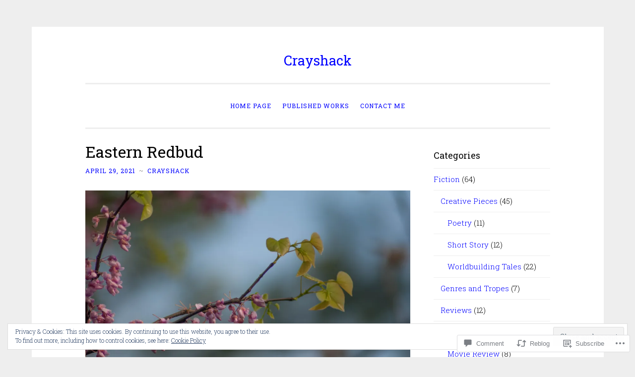

--- FILE ---
content_type: text/css;charset=utf-8
request_url: https://s0.wp.com/?custom-css=1&csblog=2fOjJ&cscache=6&csrev=23
body_size: -69
content:
body{color:#000}h1{color:#000}h2{color:#000}a:link{color:blue;background-color:#fff}a:visited{color:blue}a:hover{color:#ff69b4}a:active{color:red}